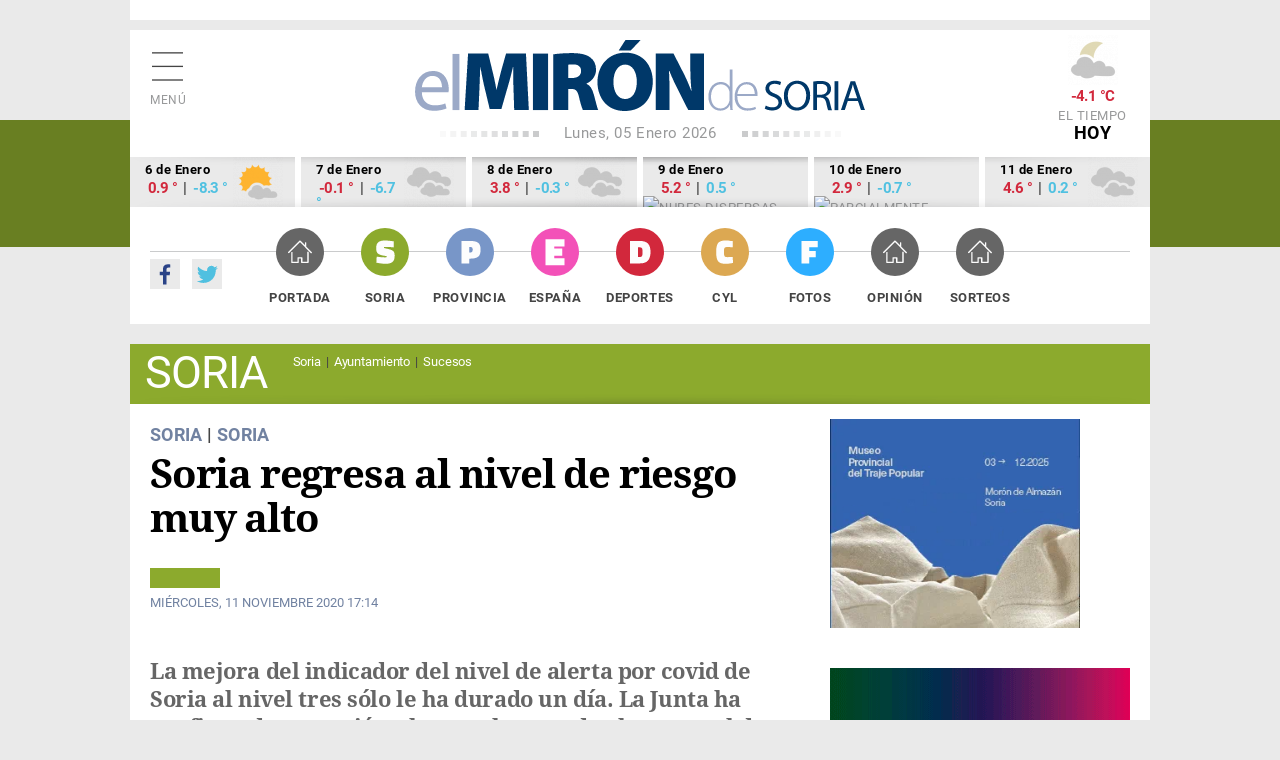

--- FILE ---
content_type: text/html; charset=utf-8
request_url: https://elmirondesoria.es/soria/capital/soria-regresa-al-nivel-de-riesgo-muy-alto
body_size: 9595
content:

<!DOCTYPE html>
<html lang="es-es">
<head>
  <link rel="preload" href="https://estaticos.elmirondesoria.es/fonts/roboto-v20-latin-regular.woff2" as="font" type="font/woff2" crossorigin>
  <link rel="preload" href="https://estaticos.elmirondesoria.es/fonts/roboto-v20-latin-700.woff2" as="font" type="font/woff2" crossorigin> 
  <link rel="preload" href="https://estaticos.elmirondesoria.es/fonts/DroidSerif-Regular.woff2" as="font" type="font/woff2" crossorigin> 
  <link rel="preload" href="https://estaticos.elmirondesoria.es/fonts/DroidSerif-Bold.woff2" as="font" type="font/woff2" crossorigin> 
  <meta charset="utf-8">
	<meta http-equiv="date" content="Mié, 11 Nov 2020 17:14:54 GMT">
	<meta http-equiv="Refresh" content="900">
	<meta http-equiv="last-modified" content="date">
	<meta name="rights" content="@ El Mirón de Soria">
	<meta name="author" content="Juan Carlos Hervás">
	<meta name="DC.date" content="2020-11-11">
	<meta name="viewport" content="width=device-width, initial-scale=1">
	<meta name="X-UA-Compatible" content="IE=edge">
	<meta name="lang" content="es">
	<meta name="title" content="Soria regresa al nivel de riesgo muy alto">
	<meta name="organization" content="El Miron de Soria">
	<meta name="google-site-verification" content="oMXlVVidDG0EUXiFeTJH_sqmcrAQxxehXGdxbsjiMnM">
	<meta name="robots" content="max-snippet:-1,max-image-preview:large,max-video-preview:-1">
	<meta name="DC.Identifier" content="http://catalog.loc.gov/67-26020">
	<meta name="DC.title" content="Soria regresa al nivel de riesgo muy alto">
	<meta name="DC.description" content="Todas las noticias de Soria. Diario digital con noticias de Soria, fotos de Soria y provincia. Información sobre el Numancia. ">
	<meta name="DC.language" content="es">
	<meta name="DC.publisher" content="El Mirón de Soria">
	<meta name="description" content="Todas las noticias de Soria. Diario digital con noticias de Soria, fotos de Soria y provincia. Información sobre el Numancia. ">
	<meta name="generator" content="El Miron - Editor">
	<title>Soria regresa al nivel de riesgo muy alto</title>
	<link href="https://elmirondesoria.es/soria/capital/soria-regresa-al-nivel-de-riesgo-muy-alto/amp" rel="amphtml">
	<link href="https://elmirondesoria.es/soria/capital/soria-regresa-al-nivel-de-riesgo-muy-alto" rel="canonical">
	<link href="/" rel="canonical">
	<link href="https://estaticos.elmirondesoria.es/images/favicon.gif" rel="icon" type="image/vnd.microsoft.icon">
	<link href="https://estaticos.elmirondesoria.es/images/miron-apple-152.png" rel="apple-touch-icon" sizes="152x152">
	<link href="https://estaticos.elmirondesoria.es/images/miron-apple-144.png" rel="apple-touch-icon" sizes="144x144">
	<link href="https://estaticos.elmirondesoria.es/images/miron-apple-120.png" rel="apple-touch-icon" sizes="120x120">
	<link href="https://estaticos.elmirondesoria.es/images/miron-apple-114.png" rel="apple-touch-icon" sizes="114x114">
	<link href="https://estaticos.elmirondesoria.es/images/miron-apple-72.png" rel="apple-touch-icon" sizes="72x72">
	<link href="https://estaticos.elmirondesoria.es/images/miron-apple.png" rel="apple-touch-icon-precomposed">

  <link href="https://estaticos.elmirondesoria.es/css/tpl-mi2017-v4.10.css?v=241211" rel="stylesheet" />

  <script async type="text/javascript" src="//s.clickiocdn.com/t/233846/360_light.js"></script>
  <script src="/media/mod_menu/js/menu-es5.min.js?789700d5296052d4bc20895581cc0278" nomodule defer></script>
	<script src="/media/vendor/jquery/js/jquery.min.js?3.7.1"></script>
	<meta property="article:publisher" content="https://www.facebook.com/ElMironDeSoria" />
	<meta property="article:published_time" content="Mié, 11 Nov 2020 17:14:54 GMT" />
	<meta property="article:section" content="Soria" />
	<meta property="article:tag" content="" />

	<meta property="og:title" content="Soria regresa al nivel de riesgo muy alto" />
	<meta property="og:description" content="La mejora del indicador del nivel de alerta por covid de Soria al nivel tres sólo le ha durado un día. La Junta ha confirmado este miércoles que ha pasado al cuatro, el de riesgo muy alto o extremo, como el resto de la Comunidad, según los datos recogidos en el Portal de Transparencia.
" />
	<meta property="og:url" content="https://elmirondesoria.es/soria/capital/soria-regresa-al-nivel-de-riesgo-muy-alto" />
	<meta property="og:image" content="https://cdn2.elmirondesoria.es/2020/11noviembre/rwd/06retrocesojpg-not.jpg" />
	<meta property="og:locale" content="es_ES" />
	<meta property="og:type" content="article" />
	<meta property="og:site_name" content="El Miron de Soria" />
	<meta property="fb:admins" content="100009044648175" />
	<meta property="fb:page_id" content="254620527985893" />
	<meta property="fb:app_id" content="370592293008483" />

	<meta property="original-source" content="https://elmirondesoria.es/soria/capital/soria-regresa-al-nivel-de-riesgo-muy-alto" />
	<meta property="twitter:title" content="Soria regresa al nivel de riesgo muy alto" />
	<meta property="twitter:description" content="La mejora del indicador del nivel de alerta por covid de Soria al nivel tres sólo le ha durado un día. La Junta ha confirmado este miércoles que ha pasado al cuatro, el de riesgo muy alto o extremo, como el resto de la Comunidad, según los datos recogidos en el Portal de Transparencia.
" />
	<meta property="twitter:url" content="https://elmirondesoria.es/soria/capital/soria-regresa-al-nivel-de-riesgo-muy-alto" />
	<meta property="twitter:image" content="https://cdn2.elmirondesoria.es/2020/11noviembre/rwd/06retrocesojpg-not.jpg" />
	<meta property="twitter:card" content="summary_large_image" />
	<meta property="twitter:site" content="@elmirondesoria" />
	<meta property="twitter:creator" content="@elmirondesoria" />
	<meta property="twitter:domain" content="elmirondesoria.es" />
	<script>
		dataLayer = [{
			'contenido': {
				'typeContentMiron': 'noticia',
				'sectionMiron': 'soria',
				'subsectionMiron': 'soria',
				'titleMiron': 'Soria regresa al nivel de riesgo muy alto',
				'urlMiron': 'https://elmirondesoria.es/soria/capital/soria-regresa-al-nivel-de-riesgo-muy-alto',
				'yearMiron': 2020,
				'monthMiron': 11,
				'dayMiron': 11
			}
		}];
	</script>
	

</head>
<body class="noticia soria Soria">
<!-- Google Tag Manager -->
<noscript><iframe src="//www.googletagmanager.com/ns.html?id=GTM-K8P2LM"
height="0" width="0" style="display:none;visibility:hidden"></iframe></noscript>
<script>(function(w,d,s,l,i){w[l]=w[l]||[];w[l].push({'gtm.start':
new Date().getTime(),event:'gtm.js'});var f=d.getElementsByTagName(s)[0],
j=d.createElement(s),dl=l!='dataLayer'?'&l='+l:'';j.async=true;j.src=
'//www.googletagmanager.com/gtm.js?id='+i+dl;f.parentNode.insertBefore(j,f);
})(window,document,'script','dataLayer','GTM-K8P2LM');</script>
<!-- End Google Tag Manager -->

  <!-- Sticky Desk -->
  <script async type='text/javascript' src='//s.clickiocdn.com/t/233846/360_light.js'></script>
  <script class='__lxGc__' type='text/javascript'>
  ((__lxGc__=window.__lxGc__||{'s':{},'b':0})['s']['_233846']=__lxGc__['s']['_233846']||{'b':{}})['b']['_724762']={'i':__lxGc__.b++};
  </script>
<script async type='text/javascript' src='//s.clickiocdn.com/t/233846/360_light.js'></script>
  <script class='__lxGc__' type='text/javascript'>
  ((__lxGc__=window.__lxGc__||{'s':{},'b':0})['s']['_233846']=__lxGc__['s']['_233846']||{'b':{}})['b']['_724760']={'i':__lxGc__.b++};
  </script>


<main class="miron">

<!-- //////// PUBLICIDAD //////// -->
<aside class="publiSuperior">
  <div class="skiIzda">
  <script async type='text/javascript' src='//s.clickiocdn.com/t/233846/360_light.js'></script>
  <script class='__lxGc__' type='text/javascript'>
  ((__lxGc__=window.__lxGc__||{'s':{},'b':0})['s']['_233846']=__lxGc__['s']['_233846']||{'b':{}})['b']['_722950']={'i':__lxGc__.b++};
  </script>  </div>
  <div class="skiDcha">
    </div>
  <div class="pubM1">
    </div>
  </aside>
<!-- //////// CABECERA //////// -->
<header class="cabecera" id="organizacion" itemprop="publisher" itemscope="" itemtype="https://schema.org/Organization">
  <div class="innerCabecera">
    <div itemprop="logo" itemscope="" class="logo" itemtype="https://schema.org/ImageObject">
      <a href="/" class="logomiron">El Mirón de Soria</a>
      <meta itemprop="url" content="https://estaticos.elmirondesoria.es/images/lgMiron429.png">
      <meta itemprop="width" content="429">
      <meta itemprop="height" content="60">
    </div>
    <meta itemprop="url" content="https://elmirondesoria.es" />
    <meta itemprop="name" content="EL MIRÓN DE SORIA" />
    <div class="fecha">
      Lunes, 05 Enero 2026    </div>
    <div id="menuPrincipal" class="icnMenu">Menú</div>
    <div class="icnBuscador"><span>Buscar</span>
      <!--  -->
    </div>

        <div class="tiempo">
     <img alt="Muy nuboso" src="https://estaticos.elmirondesoria.es/wi/05/50/6n.png"/>
<div class="temperatura">-4.1 &deg;C</div>
      El tiempo <span>HOY</span>
    </div>
      </div>
  
    <aside class="tiempoPrevision">
    <div class="dia">
    <div class="fecha">6 de Enero</div>
    <div class="temperatura"><span class="tempMaximo">0.9 &deg;</span> | <span class="tempMinimo">-8.3 &deg;</span></div>
    <img alt="Parcialmente nuboso" src="https://estaticos.elmirondesoria.es/wi/05/50/4.png"/>
    </div><div class="dia">
    <div class="fecha">7 de Enero</div>
    <div class="temperatura"><span class="tempMaximo">-0.1 &deg;</span> | <span class="tempMinimo">-6.7 &deg;</span></div>
    <img alt="Cubierto" src="https://estaticos.elmirondesoria.es/wi/05/50/7.png"/>
    </div><div class="dia">
    <div class="fecha">8 de Enero</div>
    <div class="temperatura"><span class="tempMaximo">3.8 &deg;</span> | <span class="tempMinimo">-0.3 &deg;</span></div>
    <img alt="Cubierto" src="https://estaticos.elmirondesoria.es/wi/05/50/7.png"/>
    </div><div class="dia">
    <div class="fecha">9 de Enero</div>
    <div class="temperatura"><span class="tempMaximo">5.2 &deg;</span> | <span class="tempMinimo">0.5 &deg;</span></div>
    <img alt="Nubes dispersas con nevadas" src="https://estaticos.elmirondesoria.es/wi/05/50/51.png"/>
    </div><div class="dia">
    <div class="fecha">10 de Enero</div>
    <div class="temperatura"><span class="tempMaximo">2.9 &deg;</span> | <span class="tempMinimo">-0.7 &deg;</span></div>
    <img alt="Parcialmente nuboso con nevadas" src="https://estaticos.elmirondesoria.es/wi/05/50/51.png"/>
    </div><div class="dia">
    <div class="fecha">11 de Enero</div>
    <div class="temperatura"><span class="tempMaximo">4.6 &deg;</span> | <span class="tempMinimo">0.2 &deg;</span></div>
    <img alt="Cubierto" src="https://estaticos.elmirondesoria.es/wi/05/50/7.png"/>
    </div>  </aside>
  
  <div class="innerNavegacion">
    <div class="rrss">
      <a itemprop="sameAs" rel="nofollow" class="fb" href="https://www.facebook.com/ElMironDeSoria/" target="_blank">Facebook</a>
      <a itemprop="sameAs" rel="nofollow" class="tw" href="https://twitter.com/elmirondesoria" target="_blank">Twuitter</a>
    </div>
    <nav class="menuSuperior">
      <ul  itemscope itemtype="http://www.schema.org/SiteNavigationElement"  class="_menusup">
<li itemprop="name" class="menu-478 Portada"><a href="/" itemprop="url" class="menuSupGTM"><span></span>Portada</a></li><li itemprop="name" class="menu-480 alias-parent-active Soria"><a href="/soria" itemprop="url" class="menuSupGTM"><span></span>Soria</a></li><li itemprop="name" class="menu-481 Provincia"><a href="/provincia" itemprop="url" class="menuSupGTM"><span></span>Provincia</a></li><li itemprop="name" class="menu-592 España"><a href="/nacional" itemprop="url" class="menuSupGTM"><span></span>España</a></li><li itemprop="name" class="menu-482 Deportes"><a href="/deportes" itemprop="url" class="menuSupGTM"><span></span>Deportes</a></li><li itemprop="name" class="menu-483 CyL"><a href="/cyl" itemprop="url" class="menuSupGTM"><span></span>CyL</a></li><li itemprop="name" class="menu-484 Fotos"><a href="/fotos" itemprop="url" class="menuSupGTM"><span></span>Fotos</a></li><li itemprop="name" class="menu-761 Opinión"><a href="/opinion" itemprop="url" class="menuSupGTM"><span></span>Opinión</a></li><li itemprop="name" class="menu-762 Sorteos"><a href="/sorteos" itemprop="url" class="menuSupGTM"><span></span>Sorteos</a></li></ul>

    </nav>
  </div>
  </header>

		
<!-- //////// CABECERA SECCIÓN //////// -->
<section class="cabeceraSeccion">
	<header>
		<h3>Soria</h3>
	</header>
	<nav class="menuTematico">
		<ul  itemscope itemtype="http://www.schema.org/SiteNavigationElement"  class="">
<li itemprop="name" class="menu-270 current active Soria"><a href="/soria/capital" itemprop="url" class="menuSupGTM">Soria</a></li><li itemprop="name" class="menu-271 Ayuntamiento"><a href="/soria/ayuntamiento" itemprop="url" class="menuSupGTM">Ayuntamiento</a></li><li itemprop="name" class="menu-272 Sucesos"><a href="/soria/sucesos" itemprop="url" class="menuSupGTM">Sucesos</a></li></ul>
	</nav>
</section>




<!-- //////// NOTICIA-LAYOUT //////// -->
<div class="contenedorNoticia">
	<div class="noticiaLayout">
		<article class="noticiaDetalle" itemscope="" itemtype="http://schema.org/NewsArticle" itemref="organizacion">
						
	<div class="seccion">
		<a class="padre" href="/soria" itemprop="genre">Soria</a> | 		<a href="/soria/capital" itemprop="genre">Soria</a>
	</div>
			<h1 itemprop="headline">Soria regresa al nivel de riesgo muy alto			</h1>
			 
			<div class="redes"> 
				<div class="addthis_sharing_toolbox"></div>
			</div>
				<div class="articulo-datos">
		<time datetime="2020-11-11T17:14:54+01:00" itemprop="dateModified" class="articulo-actualizado">
			<meta content="2020-11-11T17:14:43+01:00" itemprop="datePublished">
			<meta content="2020-11-11T17:14:54+01:00" itemprop="dateModified">
			Miércoles, 11 Noviembre 2020 17:14		</time>
		<div class="autor" itemprop="author" itemscope="" itemtype="https://schema.org/Person"><meta class="autor-nombre" itemprop="name" content="Juan Carlos Hervás" ></div>
	</div>
<h2 class="subtitulo">La mejora del indicador del nivel de alerta por covid de Soria al nivel tres sólo le ha durado un día. La Junta ha confirmado este miércoles que ha pasado al cuatro, el de riesgo muy alto o extremo, como el resto de la Comunidad, según los datos recogidos en el Portal de Transparencia.</h2>
 

	<h2 class=subtitulo><a class="anterior" title="Flexibilización de acceso de hostelería a prestación extraordinaria " aria-label="Artículo anterior: Flexibilización de acceso de hostelería a prestación extraordinaria " href="/soria/capital/flexibilizacion-de-acceso-de-hosteleria-a-prestacion-extraordinaria" rel="prev">
		Flexibilización de acceso de hostelería a prestación extraordinaria 	</a></h2>

	<h2 class=subtitulo><a class="siguiente" title="Desestimada apelación en caso de malos tratos y lesiones" aria-label="Artículo siguiente: Desestimada apelación en caso de malos tratos y lesiones" href="/soria/capital/desestimada-apelacion-en-caso-de-malos-tratos-y-lesiones" rel="next">
		Desestimada apelación en caso de malos tratos y lesiones	</a></h2>

<p><figure class="fotoNoticia" itemprop="image" itemscope itemtype="https://schema.org/ImageObject">
				<img class="lazyM" src="https://cdn2.elmirondesoria.es/2020/11noviembre/06pymesjpg.jpg" alt="alt="Soria regresa al nivel de riesgo muy alto" title="Soria regresa al nivel de riesgo muy alto">
				<meta itemprop="width" content="000">
				<meta itemprop="height" content="000">
				<meta itemprop="url" content="#">
			</figure>
<p>Un día más la comunidad está en<strong> nivel cuatro de alerta</strong> que indica riesgo muy alto o extremo, transmisión comunitaria no controlada y sostenida que excede las capacidades de respuesta del sistema sanitario, y que podrá requerir <strong>medidas excepcionales,</strong> como el toque de queda que opera desde hace 18 días, o la prórroga del cierre perimetral desde el lunes; y desde el viernes también rige el cierre de la restauración, la hostelería, los centros comerciales, espacios deportivos de interior, y se mantienen las reuniones limitadas a seis personas.</p>
<p>De acuerdo a los datos del Portal de Transparencia de la Junta, la Incidencia Acumulada de casos covid por 100.000 habitantes a 14 días, con datos consolidados de los últimos cinco, ha aumentado tres puntos porcentuales en Soria desde ayer, hasta los 913,05.</p>
<p>Las provincias de Soria y Segovia son las únicas con una <strong>trazabilidad</strong> de sus contagios por encima del 80 por ciento, y ambas tienen los mejores datos también de pruebas positivas sobre el total, con un 13,57 y 14,78 por ciento, respectivamente, frente a la media autonómica del 21,14 por ciento, y el 27,83 de Burgos en el otro extremo.</p>
<p>Segovia tiene el mejor dato regional de ocupación de camas de hospitalizados covid, con un 8,62 por ciento, en nivel medio, seguida de <strong>Soria</strong> con el 12,03 por ciento, que ha subido ligeramente desde el 11,81 de ayer; ambas muy lejos del 25,87 de promedio regional y del 35,63 de Zamora y el 31,28 de Burgos.</p>
<p>Soria ha mejorado su dato de ocupación de camas de uci por enfermos covid, que ha bajado del 23,53 al 17,65 por ciento, con una media regional del 44,97 por ciento, que superan Ávila con un 55,56; Palencia con el 52,5; Valladolid con el 50,81 y Burgos con el 50,57.</p>
<p>Este miércoles han bajado <strong>de tres a una</strong> las provincias de la Comunidad con una incidencia de más de mil casos por 100.000 en catorce días, que sólo supera Burgos con 1.212,75 (1.180,81 ayer).</p>
<p>La menor incidencia la tiene Segovia con 474,11 (490,44), seguida de <strong>Soria</strong>, con 637,44 (626,16); Ávila, con 759,33 (756,15); y León con 769,35 (763,69).</p>
<p> </p>		</article>


	<!-- PAGINACIÓN -->
	
	

		<aside class="pubTEX1">
			
		</aside>
	</div>
	<!-- //////// NOTICIA COL-C //////// -->
	<div class="noticiasColC">
		<aside class="pubN1">
																																																																					
												<div class="banner">
														<a href="/component/banners/click/3290" target="_blank" rel="noopener noreferrer" title="251021-0254" class="capullo">
							<img 
																class="lazy-M" src="https://cdn2.elmirondesoria.es/ads/0255.gif" 
								alt="251021-0254" 
								width ="250" 
								height ="209"/>
							</a>
					

						
															</div>


 
		</aside>
		<!--  -->
				<aside class="pubN15">
			<script async type='text/javascript' src='//s.clickiocdn.com/t/233846/360_light.js'></script>
		<script class='__lxGc__' type='text/javascript'>
		((__lxGc__=window.__lxGc__||{'s':{},'b':0})['s']['_233846']=__lxGc__['s']['_233846']||{'b':{}})['b']['_724978']={'i':__lxGc__.b++};
		</script>		</aside>

		<aside class="pubN2">
																																																																					
												<div class="banner">
														<a href="/component/banners/click/3350" target="_blank" rel="noopener noreferrer" title="251223-0313" class="capullo">
							<img 
																class="lazy-M" src="https://cdn2.elmirondesoria.es/ads/0313.gif" 
								alt="251223-0313" 
								width ="300" 
								height ="600"/>
							</a>
					

						
															</div>


 
		</aside>		    <aside class="lomas">

            <header>
        <h3>Lo más leído de Soria</h3>
        </header>
    
        <ol>
		<li itemscope itemtype="https://schema.org/NewsArticle" itemref="organizacion">
		<span class="numero Soria">1</span>
		<h4 itemprop="headline">
			<a href="/soria/sucesos/conductor-herido-tras-salirse-de-calzada-con-vehiculo-en-soria" class="lomasGTM">
				Conductor herido tras salirse de calzada con vehículo en Soria			</a>
		</h4>
		<div class="articulo-datos">
				
			
			<meta content="2025-12-31T10:19:41+01:00" itemprop="datePublished">
			<meta content="2025-12-31T10:19:41+01:00" itemprop="dateModified">
			<div class="autor" itemprop="author" itemscope="" itemtype="https://schema.org/Person"><meta class="autor-nombre" itemprop="name" content="Juan Carlos Hervás" ></div>
		</div>
		<meta itemprop="url" content="/soria/sucesos/conductor-herido-tras-salirse-de-calzada-con-vehiculo-en-soria">
		<meta itemscope="" itemprop="mainEntityOfPage" itemtype="https://schema.org/WebPage" itemid="/soria/sucesos/conductor-herido-tras-salirse-de-calzada-con-vehiculo-en-soria">
	</li>
		<li itemscope itemtype="https://schema.org/NewsArticle" itemref="organizacion">
		<span class="numero Soria">2</span>
		<h4 itemprop="headline">
			<a href="/soria/capital/en-2025-han-nacido-478-ninos-en-soria" class="lomasGTM">
				Emir, primer bebé soriano de 2026 			</a>
		</h4>
		<div class="articulo-datos">
				
			
			<meta content="2026-01-01T13:10:24+01:00" itemprop="datePublished">
			<meta content="2026-01-02T14:44:48+01:00" itemprop="dateModified">
			<div class="autor" itemprop="author" itemscope="" itemtype="https://schema.org/Person"><meta class="autor-nombre" itemprop="name" content="Juan Carlos Hervás" ></div>
		</div>
		<meta itemprop="url" content="/soria/capital/en-2025-han-nacido-478-ninos-en-soria">
		<meta itemscope="" itemprop="mainEntityOfPage" itemtype="https://schema.org/WebPage" itemid="/soria/capital/en-2025-han-nacido-478-ninos-en-soria">
	</li>
		<li itemscope itemtype="https://schema.org/NewsArticle" itemref="organizacion">
		<span class="numero Soria">3</span>
		<h4 itemprop="headline">
			<a href="/soria/sucesos/incidentes-relevantes-de-nochevieja-en-castilla-y-leon" class="lomasGTM">
				Incidentes relevantes de Nochevieja en Castilla y León			</a>
		</h4>
		<div class="articulo-datos">
				
			
			<meta content="2026-01-01T10:27:30+01:00" itemprop="datePublished">
			<meta content="2026-01-01T10:27:30+01:00" itemprop="dateModified">
			<div class="autor" itemprop="author" itemscope="" itemtype="https://schema.org/Person"><meta class="autor-nombre" itemprop="name" content="Juan Carlos Hervás" ></div>
		</div>
		<meta itemprop="url" content="/soria/sucesos/incidentes-relevantes-de-nochevieja-en-castilla-y-leon">
		<meta itemscope="" itemprop="mainEntityOfPage" itemtype="https://schema.org/WebPage" itemid="/soria/sucesos/incidentes-relevantes-de-nochevieja-en-castilla-y-leon">
	</li>
		<li itemscope itemtype="https://schema.org/NewsArticle" itemref="organizacion">
		<span class="numero Soria">4</span>
		<h4 itemprop="headline">
			<a href="/soria/capital/renfe-pone-a-la-venta-billetes-del-servicio-soria-enlace-ave-con-novedad-para-2026" class="lomasGTM">
				Renfe pone a la venta billetes del servicio Soria Enlace AVE con novedad para 2026			</a>
		</h4>
		<div class="articulo-datos">
				
			
			<meta content="2025-12-30T10:00:11+01:00" itemprop="datePublished">
			<meta content="2025-12-30T10:00:11+01:00" itemprop="dateModified">
			<div class="autor" itemprop="author" itemscope="" itemtype="https://schema.org/Person"><meta class="autor-nombre" itemprop="name" content="Juan Carlos Hervás" ></div>
		</div>
		<meta itemprop="url" content="/soria/capital/renfe-pone-a-la-venta-billetes-del-servicio-soria-enlace-ave-con-novedad-para-2026">
		<meta itemscope="" itemprop="mainEntityOfPage" itemtype="https://schema.org/WebPage" itemid="/soria/capital/renfe-pone-a-la-venta-billetes-del-servicio-soria-enlace-ave-con-novedad-para-2026">
	</li>
		<li itemscope itemtype="https://schema.org/NewsArticle" itemref="organizacion">
		<span class="numero Soria">5</span>
		<h4 itemprop="headline">
			<a href="/soria/sucesos/conductora-herida-tras-salirse-de-calzada-en-carretera-cl-116-en-valdenebro" class="lomasGTM">
				Conductora herida tras salirse de calzada en carretera CL-116, en Valdenebro			</a>
		</h4>
		<div class="articulo-datos">
				
			
			<meta content="2026-01-02T17:31:48+01:00" itemprop="datePublished">
			<meta content="2026-01-02T17:31:48+01:00" itemprop="dateModified">
			<div class="autor" itemprop="author" itemscope="" itemtype="https://schema.org/Person"><meta class="autor-nombre" itemprop="name" content="Juan Carlos Hervás" ></div>
		</div>
		<meta itemprop="url" content="/soria/sucesos/conductora-herida-tras-salirse-de-calzada-en-carretera-cl-116-en-valdenebro">
		<meta itemscope="" itemprop="mainEntityOfPage" itemtype="https://schema.org/WebPage" itemid="/soria/sucesos/conductora-herida-tras-salirse-de-calzada-en-carretera-cl-116-en-valdenebro">
	</li>
</ol>

    </aside>

 
		<aside class="pubN3">
			<!--  -->
			<script async type='text/javascript' src='//s.clickiocdn.com/t/233846/360_light.js'></script>
		<script class='__lxGc__' type='text/javascript'>
		((__lxGc__=window.__lxGc__||{'s':{},'b':0})['s']['_233846']=__lxGc__['s']['_233846']||{'b':{}})['b']['_724977']={'i':__lxGc__.b++};
		</script>		</aside>
		 
	</div>
</div>

<!-- //////// GALERÍAS //////// -->
<section class="galerias">	<header>
		<h3><a href="https://elmirondesoria.es/fotos">Últimas fotogalerías</a></h3>			</header>
	 
	<article class="galeriaGAL1" itemscope="" itemtype="http://schema.org/NewsArticle" itemref="organizacion">
		<div class="contenedor">
		<div class="seccion fotos">
		<a href="/fotos">Fotos</a>	</div>
	<figure class="foto" itemprop="image" itemscope="" itemtype="https://schema.org/ImageObject"> 
		<a href="/fotos/se-cierra-con-exito-la-segunda-quedada-solidaria-del-atletismo-soriano" class="galeriasGTM">
						<img class="lazyM" src="https://cdn2.elmirondesoria.es/2026/01enero/rwd/04quedadas-port.jpg" width="459" height="306" alt="Se cierra con éxito la segunda quedada solidaria del atletismo soriano" title="Se cierra con éxito la segunda quedada solidaria del atletismo soriano"/>
			<meta itemprop="width" content="459">
			<meta itemprop="height" content="306">
			<meta itemprop="url" content="https://cdn2.elmirondesoria.es/2026/01enero/rwd/04quedadas-port.jpg">
		</a>
	</figure>
	<h2 itemprop="headline">
		<a href="/fotos/se-cierra-con-exito-la-segunda-quedada-solidaria-del-atletismo-soriano" class="galeriasGTM">Se cierra con éxito la segunda quedada solidaria del atletismo soriano</a>
	</h2>
</div>
<div class="articulo-datos">
		
	
	<time datetime="2026-01-04T20:16:19+01:00" class="articulo-actualizado">
		<meta content="2026-01-04T13:39:50+01:00" itemprop="datePublished">
		<meta content="2026-01-04T20:16:19+01:00" itemprop="dateModified">
		04-01-2026 20:16	</time>
	<div class="autor" itemprop="author" itemscope="" itemtype="https://schema.org/Person"><meta class="autor-nombre" itemprop="name" content="Juan Carlos Hervás" ></div>
</div>
<meta itemscope="" itemprop="mainEntityOfPage" itemtype="https://schema.org/WebPage" itemid="/fotos/se-cierra-con-exito-la-segunda-quedada-solidaria-del-atletismo-soriano">


	</article>
	<article class="galeriaGAL2" itemscope="" itemtype="http://schema.org/NewsArticle" itemref="organizacion">
		<div class="contenedor">
		<div class="seccion fotos">
		<a href="/fotos">Fotos</a>	</div>
	<figure class="foto" itemprop="image" itemscope="" itemtype="https://schema.org/ImageObject"> 
		<a href="/fotos/asi-fue-febrero-de-2025-en-fotos" class="galeriasGTM">
						<img class="lazyM" src="https://cdn2.elmirondesoria.es/2026/01enero/rwd/04fotosfebrero-port.jpg" width="408" height="306" alt="Así fue febrero de 2025 en fotos" title="Así fue febrero de 2025 en fotos"/>
			<meta itemprop="width" content="408">
			<meta itemprop="height" content="306">
			<meta itemprop="url" content="https://cdn2.elmirondesoria.es/2026/01enero/rwd/04fotosfebrero-port.jpg">
		</a>
	</figure>
	<h2 itemprop="headline">
		<a href="/fotos/asi-fue-febrero-de-2025-en-fotos" class="galeriasGTM">Así fue febrero de 2025 en fotos</a>
	</h2>
</div>
<div class="articulo-datos">
		
	
	<time datetime="2026-01-04T15:05:33+01:00" class="articulo-actualizado">
		<meta content="2026-01-04T15:05:33+01:00" itemprop="datePublished">
		<meta content="2026-01-04T15:05:33+01:00" itemprop="dateModified">
		04-01-2026 15:05	</time>
	<div class="autor" itemprop="author" itemscope="" itemtype="https://schema.org/Person"><meta class="autor-nombre" itemprop="name" content="Juan Carlos Hervás" ></div>
</div>
<meta itemscope="" itemprop="mainEntityOfPage" itemtype="https://schema.org/WebPage" itemid="/fotos/asi-fue-febrero-de-2025-en-fotos">


	</article>
	<article class="galeriaGAL3" itemscope="" itemtype="http://schema.org/NewsArticle" itemref="organizacion">
		<div class="contenedor">
		<div class="seccion fotos">
		<a href="/fotos">Fotos</a>	</div>
	<figure class="foto" itemprop="image" itemscope="" itemtype="https://schema.org/ImageObject"> 
		<a href="/fotos/un-paseo-por-el-interior-de-la-catedral-de-el-burgo-de-osma" class="galeriasGTM">
						<img class="lazyM" src="https://cdn2.elmirondesoria.es/2026/01enero/rwd/04catedral-port.jpg" width="460" height="306" alt="Un paseo por el interior de la catedral de El Burgo de Osma" title="Un paseo por el interior de la catedral de El Burgo de Osma"/>
			<meta itemprop="width" content="460">
			<meta itemprop="height" content="306">
			<meta itemprop="url" content="https://cdn2.elmirondesoria.es/2026/01enero/rwd/04catedral-port.jpg">
		</a>
	</figure>
	<h2 itemprop="headline">
		<a href="/fotos/un-paseo-por-el-interior-de-la-catedral-de-el-burgo-de-osma" class="galeriasGTM">Un paseo por el interior de la catedral de El Burgo de Osma</a>
	</h2>
</div>
<div class="articulo-datos">
		
	
	<time datetime="2026-01-04T13:38:53+01:00" class="articulo-actualizado">
		<meta content="2026-01-04T08:59:58+01:00" itemprop="datePublished">
		<meta content="2026-01-04T13:38:53+01:00" itemprop="dateModified">
		04-01-2026 13:38	</time>
	<div class="autor" itemprop="author" itemscope="" itemtype="https://schema.org/Person"><meta class="autor-nombre" itemprop="name" content="Juan Carlos Hervás" ></div>
</div>
<meta itemscope="" itemprop="mainEntityOfPage" itemtype="https://schema.org/WebPage" itemid="/fotos/un-paseo-por-el-interior-de-la-catedral-de-el-burgo-de-osma">


	</article>
	<article class="galeriaGAL4" itemscope="" itemtype="http://schema.org/NewsArticle" itemref="organizacion">
		<div class="contenedor">
		<div class="seccion fotos">
		<a href="/fotos">Fotos</a>	</div>
	<figure class="foto" itemprop="image" itemscope="" itemtype="https://schema.org/ImageObject"> 
		<a href="/fotos/la-asociacion-de-vecinos-del-calaveron-de-soria-reparte-roscon-y-chocolate" class="galeriasGTM">
						<img class="lazyM" src="https://cdn2.elmirondesoria.es/2026/01enero/rwd/03rosconcalaveron-port.jpg" width="459" height="306" alt="La asociación de vecinos del Calaverón, de Soria, reparte roscón y chocolate" title="La asociación de vecinos del Calaverón, de Soria, reparte roscón y chocolate"/>
			<meta itemprop="width" content="459">
			<meta itemprop="height" content="306">
			<meta itemprop="url" content="https://cdn2.elmirondesoria.es/2026/01enero/rwd/03rosconcalaveron-port.jpg">
		</a>
	</figure>
	<h2 itemprop="headline">
		<a href="/fotos/la-asociacion-de-vecinos-del-calaveron-de-soria-reparte-roscon-y-chocolate" class="galeriasGTM">La asociación de vecinos del Calaverón, de Soria, reparte roscón y chocolate</a>
	</h2>
</div>
<div class="articulo-datos">
		
	
	<time datetime="2026-01-04T08:58:47+01:00" class="articulo-actualizado">
		<meta content="2026-01-03T20:34:24+01:00" itemprop="datePublished">
		<meta content="2026-01-04T08:58:47+01:00" itemprop="dateModified">
		04-01-2026 08:58	</time>
	<div class="autor" itemprop="author" itemscope="" itemtype="https://schema.org/Person"><meta class="autor-nombre" itemprop="name" content="Juan Carlos Hervás" ></div>
</div>
<meta itemscope="" itemprop="mainEntityOfPage" itemtype="https://schema.org/WebPage" itemid="/fotos/la-asociacion-de-vecinos-del-calaveron-de-soria-reparte-roscon-y-chocolate">


	</article>
</section>
<!-- //////// NOTICIA BOTTOM //////// -->
<div class="noticiaBottom">
	    <div class="masNoticias">

            <header>
        <h3>Más noticias</h3>
        </header>
    
        	<article class="noticiaMas1" itemscope="" itemtype="http://schema.org/NewsArticle" itemref="organizacion">			
		<figure class="foto" itemprop="image" itemscope="" itemtype="https://schema.org/ImageObject"> 
			<a href="/soria/capital/ocho-carrozas-y-65-figurantes-desfilaran-en-cabalgata-de-reyes-en-soria" class="noticiaMasGTM">
								<img class="lazyM" src="https://cdn2.elmirondesoria.es/2025/01enero/05cabalgata/54-05cabalgata.jpg" width="1501" height="1000" alt="Ocho carrozas y 65 figurantes desfilarán en Cabalgata de Reyes en Soria" title="Ocho carrozas y 65 figurantes desfilarán en Cabalgata de Reyes en Soria"/>
				<meta itemprop="width" content="1501">
				<meta itemprop="height" content="1000">
				<meta itemprop="url" content="https://elmirondesoria.es/https://cdn2.elmirondesoria.es/2025/01enero/05cabalgata/54-05cabalgata.jpg">
			</a>
		</figure>
		<div class="seccion"><a href="/soria/capital">Soria</a></div>
		<h2 itemprop="headline">
			<a href="/soria/capital/ocho-carrozas-y-65-figurantes-desfilaran-en-cabalgata-de-reyes-en-soria" class="noticiaMasGTM">Ocho carrozas y 65 figurantes desfilarán en Cabalgata de Reyes en Soria</a>
		</h2>
		<div class="articulo-datos">
				
			<time datetime="2026-01-02T14:28:15+01:00" class="articulo-actualizado">
				<meta content="2026-01-02T14:28:15+01:00" itemprop="datePublished">
				<meta content="2026-01-02T14:28:15+01:00" itemprop="dateModified">
				02-01-2026 14:28			</time>
			<div class="autor" itemprop="author" itemscope="" itemtype="https://schema.org/Person"><meta class="autor-nombre" itemprop="name" content="Juan Carlos Hervás" ></div>
		</div>
		<meta itemprop="url" content="/soria/capital/ocho-carrozas-y-65-figurantes-desfilaran-en-cabalgata-de-reyes-en-soria">
		<meta itemscope="" itemprop="mainEntityOfPage" itemtype="https://schema.org/WebPage" itemid="/soria/capital/ocho-carrozas-y-65-figurantes-desfilaran-en-cabalgata-de-reyes-en-soria">
	</article>
	<article class="noticiaMas2" itemscope="" itemtype="http://schema.org/NewsArticle" itemref="organizacion">			
		<figure class="foto" itemprop="image" itemscope="" itemtype="https://schema.org/ImageObject"> 
			<a href="/soria/capital/el-sorteo-de-navidad-deja-salud-y-alguna-pedrea-en-soria" class="noticiaMasGTM">
								<img class="lazyM" src="https://cdn2.elmirondesoria.es/2020/12diciembre/rwd/22loteriajpg-mini.jpg" width="170" height="113" alt="El sorteo de Navidad deja salud, y alguna pedrea, en Soria" title="El sorteo de Navidad deja salud, y alguna pedrea, en Soria"/>
				<meta itemprop="width" content="170">
				<meta itemprop="height" content="113">
				<meta itemprop="url" content="https://elmirondesoria.es/https://cdn2.elmirondesoria.es/2020/12diciembre/rwd/22loteriajpg-mini.jpg">
			</a>
		</figure>
		<div class="seccion"><a href="/soria/capital">Soria</a></div>
		<h2 itemprop="headline">
			<a href="/soria/capital/el-sorteo-de-navidad-deja-salud-y-alguna-pedrea-en-soria" class="noticiaMasGTM">El sorteo de Navidad deja salud, y alguna pedrea, en Soria</a>
		</h2>
		<div class="articulo-datos">
				
			<time datetime="2025-12-22T16:16:43+01:00" class="articulo-actualizado">
				<meta content="2025-12-22T16:16:43+01:00" itemprop="datePublished">
				<meta content="2025-12-22T16:16:43+01:00" itemprop="dateModified">
				22-12-2025 16:16			</time>
			<div class="autor" itemprop="author" itemscope="" itemtype="https://schema.org/Person"><meta class="autor-nombre" itemprop="name" content="Juan Carlos Hervás" ></div>
		</div>
		<meta itemprop="url" content="/soria/capital/el-sorteo-de-navidad-deja-salud-y-alguna-pedrea-en-soria">
		<meta itemscope="" itemprop="mainEntityOfPage" itemtype="https://schema.org/WebPage" itemid="/soria/capital/el-sorteo-de-navidad-deja-salud-y-alguna-pedrea-en-soria">
	</article>
	<article class="noticiaMas3" itemscope="" itemtype="http://schema.org/NewsArticle" itemref="organizacion">			
		<figure class="foto" itemprop="image" itemscope="" itemtype="https://schema.org/ImageObject"> 
			<a href="/soria/capital/el-pp-denuncia-bloque-electrico-que-frena-implantacion-de-empresas-y-empleo-en-soria" class="noticiaMasGTM">
								<img class="lazyM" src="https://cdn2.elmirondesoria.es/2025/12diciembre/rwd/23partido-popular-mini.jpg" width="232" height="174" alt="El PP denuncia bloqueo eléctrico que frena implantación de empresas y empleo en Soria" title="El PP denuncia bloqueo eléctrico que frena implantación de empresas y empleo en Soria"/>
				<meta itemprop="width" content="232">
				<meta itemprop="height" content="174">
				<meta itemprop="url" content="https://elmirondesoria.es/https://cdn2.elmirondesoria.es/2025/12diciembre/rwd/23partido-popular-mini.jpg">
			</a>
		</figure>
		<div class="seccion"><a href="/soria/capital">Soria</a></div>
		<h2 itemprop="headline">
			<a href="/soria/capital/el-pp-denuncia-bloque-electrico-que-frena-implantacion-de-empresas-y-empleo-en-soria" class="noticiaMasGTM">El PP denuncia bloqueo eléctrico que frena implantación de empresas y empleo en Soria</a>
		</h2>
		<div class="articulo-datos">
				
			<time datetime="2025-12-23T14:13:36+01:00" class="articulo-actualizado">
				<meta content="2025-12-23T14:12:31+01:00" itemprop="datePublished">
				<meta content="2025-12-23T14:13:36+01:00" itemprop="dateModified">
				23-12-2025 14:13			</time>
			<div class="autor" itemprop="author" itemscope="" itemtype="https://schema.org/Person"><meta class="autor-nombre" itemprop="name" content="Juan Carlos Hervás" ></div>
		</div>
		<meta itemprop="url" content="/soria/capital/el-pp-denuncia-bloque-electrico-que-frena-implantacion-de-empresas-y-empleo-en-soria">
		<meta itemscope="" itemprop="mainEntityOfPage" itemtype="https://schema.org/WebPage" itemid="/soria/capital/el-pp-denuncia-bloque-electrico-que-frena-implantacion-de-empresas-y-empleo-en-soria">
	</article>
	<article class="noticiaMas4" itemscope="" itemtype="http://schema.org/NewsArticle" itemref="organizacion">			
		<figure class="foto" itemprop="image" itemscope="" itemtype="https://schema.org/ImageObject"> 
			<a href="/soria/capital/asaja-soria-denuncia-maltrato-de-bruselas-en-premio-tizon-2025" class="noticiaMasGTM">
								<img class="lazyM" src="https://cdn2.elmirondesoria.es/2025/12diciembre/rwd/22asaja3-mini.jpg" width="232" height="174" alt="ASAJA Soria denuncia maltrato de Bruselas en premio Tizón 2025" title="ASAJA Soria denuncia maltrato de Bruselas en premio Tizón 2025"/>
				<meta itemprop="width" content="232">
				<meta itemprop="height" content="174">
				<meta itemprop="url" content="https://elmirondesoria.es/https://cdn2.elmirondesoria.es/2025/12diciembre/rwd/22asaja3-mini.jpg">
			</a>
		</figure>
		<div class="seccion"><a href="/soria/capital">Soria</a></div>
		<h2 itemprop="headline">
			<a href="/soria/capital/asaja-soria-denuncia-maltrato-de-bruselas-en-premio-tizon-2025" class="noticiaMasGTM">ASAJA Soria denuncia maltrato de Bruselas en premio Tizón 2025</a>
		</h2>
		<div class="articulo-datos">
				
			<time datetime="2025-12-22T14:13:07+01:00" class="articulo-actualizado">
				<meta content="2025-12-22T14:13:07+01:00" itemprop="datePublished">
				<meta content="2025-12-22T14:13:07+01:00" itemprop="dateModified">
				22-12-2025 14:13			</time>
			<div class="autor" itemprop="author" itemscope="" itemtype="https://schema.org/Person"><meta class="autor-nombre" itemprop="name" content="Juan Carlos Hervás" ></div>
		</div>
		<meta itemprop="url" content="/soria/capital/asaja-soria-denuncia-maltrato-de-bruselas-en-premio-tizon-2025">
		<meta itemscope="" itemprop="mainEntityOfPage" itemtype="https://schema.org/WebPage" itemid="/soria/capital/asaja-soria-denuncia-maltrato-de-bruselas-en-premio-tizon-2025">
	</article>

    </div>

 
	<div class="noticiaBottomColC">		    <aside class="teInteresa">

            <header>
        <h3 class="INTER">Ahora en portada</h3>
        </header>
    
        <ul>
		<li itemscope itemtype="https://schema.org/Article">
				
	<figure class="foto enportada" itemprop="image" itemscope="" itemtype="https://schema.org/ImageObject"> 
		<a href="/deportes/c-d-numancia/el-numancia-cierra-primera-vuelta-a-siete-puntos-de-los-lideres-de-su-grupo-de-segunda-rfef" class="enportadaGTM">
						<img class="lazyM" src="https://cdn2.elmirondesoria.es/2026/01enero/rwd/04numan-mini.jpg" width="233" height="174" alt="El Numancia cierra primera vuelta a siete puntos de los líderes de su grupo de Segunda RFEF" title="El Numancia cierra primera vuelta a siete puntos de los líderes de su grupo de Segunda RFEF"/>
			<meta itemprop="width" content="233">
			<meta itemprop="height" content="174">
			<meta itemprop="url" content="https://cdn2.elmirondesoria.es/2026/01enero/rwd/04numan-mini.jpg">
		</a>
	</figure>

<div class="seccion Deportes">
	<a href="/deportes/c-d-numancia">C.D. Numancia</a></div>
<a href="/deportes/c-d-numancia/el-numancia-cierra-primera-vuelta-a-siete-puntos-de-los-lideres-de-su-grupo-de-segunda-rfef" class="enportadaGTM">El Numancia cierra primera vuelta a siete puntos de los líderes de su grupo de Segunda RFEF</a>

	</li>
		<li itemscope itemtype="https://schema.org/Article">
				
	<figure class="foto enportada" itemprop="image" itemscope="" itemtype="https://schema.org/ImageObject"> 
		<a href="/deportes/c-d-numancia/el-numancia-de-mal-en-peor-pierde-frente-al-filial-del-oviedo" class="enportadaGTM">
						<img class="lazyM" src="https://cdn2.elmirondesoria.es/2026/01enero/rwd/04numancia-mini.jpg" width="232" height="174" alt="El Numancia, de mal en peor, pierde frente al filial del Oviedo" title="El Numancia, de mal en peor, pierde frente al filial del Oviedo"/>
			<meta itemprop="width" content="232">
			<meta itemprop="height" content="174">
			<meta itemprop="url" content="https://cdn2.elmirondesoria.es/2026/01enero/rwd/04numancia-mini.jpg">
		</a>
	</figure>

<div class="seccion Deportes">
	<a href="/deportes/c-d-numancia">C.D. Numancia</a></div>
<a href="/deportes/c-d-numancia/el-numancia-de-mal-en-peor-pierde-frente-al-filial-del-oviedo" class="enportadaGTM">El Numancia, de mal en peor, pierde frente al filial del Oviedo</a>

	</li>
		<li itemscope itemtype="https://schema.org/Article">
				
	<figure class="foto enportada" itemprop="image" itemscope="" itemtype="https://schema.org/ImageObject"> 
		<a href="/soria/capital/aemet-reitera-posiblidad-de-nevadas-este-domingo-en-varias-zonas-de-la-provincia" class="enportadaGTM">
						<img class="lazyM" src="https://cdn2.elmirondesoria.es/2024/01enero/13filomena/10-13filomena.jpg" width="1501" height="1000" alt="AEMET reitera posibilidad de nevadas este domingo en varias zonas de la provincia" title="AEMET reitera posibilidad de nevadas este domingo en varias zonas de la provincia"/>
			<meta itemprop="width" content="1501">
			<meta itemprop="height" content="1000">
			<meta itemprop="url" content="https://cdn2.elmirondesoria.es/2024/01enero/13filomena/10-13filomena.jpg">
		</a>
	</figure>

<div class="seccion Soria">
	<a href="/soria/capital">Soria</a></div>
<a href="/soria/capital/aemet-reitera-posiblidad-de-nevadas-este-domingo-en-varias-zonas-de-la-provincia" class="enportadaGTM">AEMET reitera posibilidad de nevadas este domingo en varias zonas de la provincia</a>

	</li>
		<li itemscope itemtype="https://schema.org/Article">
				
	<figure class="foto enportada" itemprop="image" itemscope="" itemtype="https://schema.org/ImageObject"> 
		<a href="/cyl/junta-de-castilla-y-leon/la-junta-afianza-administracion-electronica-con-mas-de-1-5000-procedimientos" class="enportadaGTM">
						<img class="lazyM" src="https://cdn2.elmirondesoria.es/2026/01enero/rwd/04administracion-mini.jpg" width="262" height="174" alt="La Junta afianza administración electrónica con más de 1.5000 procedimientos" title="La Junta afianza administración electrónica con más de 1.5000 procedimientos"/>
			<meta itemprop="width" content="262">
			<meta itemprop="height" content="174">
			<meta itemprop="url" content="https://cdn2.elmirondesoria.es/2026/01enero/rwd/04administracion-mini.jpg">
		</a>
	</figure>

<div class="seccion CyL">
	<a href="/cyl/junta-de-castilla-y-leon">Junta de Castilla y León</a></div>
<a href="/cyl/junta-de-castilla-y-leon/la-junta-afianza-administracion-electronica-con-mas-de-1-5000-procedimientos" class="enportadaGTM">La Junta afianza administración electrónica con más de 1.5000 procedimientos</a>

	</li>
	</ul>
    </aside>

 
	<aside class="pubN4">
		 
	</aside>
	</div>
</div>




  <!-- //////// MENÚ PRINCIPAL //////// -->
    
<nav class="menuPrincipal">
	<header>
	<h3 >Menú</h3>	<button id="cierraMenu">Cerrar</button>
	</header>
	
<ul itemscope itemtype="http://www.schema.org/SiteNavigationElement" class="">
<li itemprop="name" class="menu-102 default Portada"><a href="/" itemprop="url">Portada</a></li><li itemprop="name" class="menu-103 active deeper parent Soria"><a href="/soria" itemprop="url">Soria<span class="masSoria"></span></a><ul itemscope itemtype="http://www.schema.org/SiteNavigationElement" class="nav-subseccion masSoria"><li itemprop="name" class="menu-238 current active Soria"><a href="/soria/capital" itemprop="url">Soria</a></li><li itemprop="name" class="menu-239 Ayuntamiento"><a href="/soria/ayuntamiento" itemprop="url">Ayuntamiento</a></li><li itemprop="name" class="menu-240 Sucesos"><a href="/soria/sucesos" itemprop="url">Sucesos</a></li></ul></li><li itemprop="name" class="menu-226 Fotos"><a href="/fotos" itemprop="url">Fotos</a></li><li itemprop="name" class="menu-121 Opinión"><a href="/opinion" itemprop="url">Opinión</a></li><li itemprop="name" class="menu-104 deeper parent Provincia"><a href="/provincia" itemprop="url">Provincia<span class="masProvincia"></span></a><ul itemscope itemtype="http://www.schema.org/SiteNavigationElement" class="nav-subseccion masProvincia"><li itemprop="name" class="menu-241 Pinares"><a href="/provincia/comarca-de-pinares" itemprop="url">Pinares</a></li><li itemprop="name" class="menu-242 Berlanga"><a href="/provincia/comarca-de-berlanga" itemprop="url">Berlanga</a></li><li itemprop="name" class="menu-243 El Valle"><a href="/provincia/comarca-de-el-valle" itemprop="url">El Valle</a></li><li itemprop="name" class="menu-244 Tierras Altas"><a href="/provincia/comarca-de-tierras-altas" itemprop="url">Tierras Altas</a></li><li itemprop="name" class="menu-245 Burgo de Osma"><a href="/provincia/comarca-de-burgo-de-osma" itemprop="url">Burgo de Osma</a></li><li itemprop="name" class="menu-246 Comarca de Soria"><a href="/provincia/comarca-de-soria" itemprop="url">Comarca de Soria</a></li><li itemprop="name" class="menu-247 Vicarías"><a href="/provincia/comarca-de-vicarias" itemprop="url">Vicarías</a></li><li itemprop="name" class="menu-248 Campo Gómara"><a href="/provincia/comarca-campo-gomara" itemprop="url">Campo Gómara</a></li><li itemprop="name" class="menu-249 El Moncayo"><a href="/provincia/comarca-del-moncayo" itemprop="url">El Moncayo</a></li><li itemprop="name" class="menu-250 Almazán"><a href="/provincia/comarca-de-almazan" itemprop="url">Almazán</a></li><li itemprop="name" class="menu-251 Medinaceli"><a href="/provincia/comarca-de-medinaceli" itemprop="url">Medinaceli</a></li><li itemprop="name" class="menu-252 Provincia"><a href="/provincia/noticias" itemprop="url">Provincia</a></li></ul></li><li itemprop="name" class="menu-113 deeper parent Deportes"><a href="/deportes" itemprop="url">Deportes<span class="masDeportes"></span></a><ul itemscope itemtype="http://www.schema.org/SiteNavigationElement" class="nav-subseccion masDeportes"><li itemprop="name" class="menu-479 C.D. Numancia"><a href="/deportes/c-d-numancia" itemprop="url">C.D. Numancia</a></li><li itemprop="name" class="menu-253 Fútbol"><a href="/deportes/futbol" itemprop="url">Fútbol</a></li><li itemprop="name" class="menu-254 Voleibol"><a href="/deportes/voleibol" itemprop="url">Voleibol</a></li><li itemprop="name" class="menu-255 Atletismo"><a href="/deportes/atletismo" itemprop="url">Atletismo</a></li><li itemprop="name" class="menu-256 Balonmano"><a href="/deportes/balonmano" itemprop="url">Balonmano</a></li><li itemprop="name" class="menu-257 Natación"><a href="/deportes/natacion" itemprop="url">Natación</a></li><li itemprop="name" class="menu-258 Duatlón"><a href="/deportes/duatlon" itemprop="url">Duatlón</a></li><li itemprop="name" class="menu-259 Otros deportes"><a href="/deportes/polideportivo" itemprop="url">Otros deportes</a></li></ul></li><li itemprop="name" class="menu-587 deeper parent España"><a href="/nacional" itemprop="url">España<span class="masEspaña"></span></a><ul itemscope itemtype="http://www.schema.org/SiteNavigationElement" class="nav-subseccion masEspaña"><li itemprop="name" class="menu-591 Sociedad"><a href="/nacional/sociedad" itemprop="url">Sociedad</a></li><li itemprop="name" class="menu-588 Politica"><a href="/nacional/politica" itemprop="url">Politica</a></li><li itemprop="name" class="menu-589 Economía"><a href="/nacional/economia" itemprop="url">Economía</a></li><li itemprop="name" class="menu-590 Cultura"><a href="/nacional/cultura" itemprop="url">Cultura</a></li></ul></li><li itemprop="name" class="menu-111 deeper parent CyL"><a href="/cyl" itemprop="url">CyL<span class="masCyL"></span></a><ul itemscope itemtype="http://www.schema.org/SiteNavigationElement" class="nav-subseccion masCyL"><li itemprop="name" class="menu-260 Junta de Castilla y León"><a href="/cyl/junta-de-castilla-y-leon" itemprop="url">Junta de Castilla y León</a></li><li itemprop="name" class="menu-261 Castilla y León"><a href="/cyl/castilla-y-leon" itemprop="url">Castilla y León</a></li></ul></li><li itemprop="name" class="menu-709 Sorteos"><a href="/sorteos" itemprop="url">Sorteos</a></li></ul>
</nav>

  
<!-- //////// MÓDULOS INFERIOR //////// -->
<footer>
  <nav class="menuInferior">
    
  </nav>
  <div class="logoFoot">
    <a href="/"><img src="https://estaticos.elmirondesoria.es/images/logoMiron.svg" width="240" height="38" alt="El MIR&Oacute;N de SORIA"></a>
  </div>
  <div class="direccion">
    <p>(c) 2026 - El Mirón de Soria /// Juan Carlos Hervás Hernández - Soria - España</p> 
    <p><a class="cc-custom-revoke">Cambiar ajustes de las cookies</a></p>
  </div>
  <div class="enlacesFoot">
    <ul  itemscope itemtype="http://www.schema.org/SiteNavigationElement"  class="">
<li itemprop="name" class="menu-767 Aviso Legal"><a href="/aviso-legal" itemprop="url" target="_blank">Aviso Legal</a></li><li itemprop="name" class="menu-222 Política de Cookies"><a href="/politica-de-cookies" itemprop="url" target="_blank">Política de Cookies</a></li><li itemprop="name" class="menu-766 Política de Privacidad"><a href="/politicas-de-privacidad" itemprop="url" target="_blank">Política de Privacidad</a></li><li itemprop="name" class="menu-267 Contacto"><a href="/contacto-redaccion" itemprop="url" class="destacado" target="_blank">Contacto</a></li></ul>

  </div>
  <div class="ojd">
    <p class="ojd">Medio auditado por <br><img src="https://estaticos.elmirondesoria.es/images/ojd.png" width="80" height="56" alt="OJD"></p>   
  </div>
</footer>

<!-- //////// INTERSTITAL //////// -->
  <div id="overlay"></div>
</main>

  <script defer type="text/javascript" src="/templates/miron2017/js/jquery-1.11.2.min.js"></script>
  <script defer type="text/javascript" src="https://estaticos.elmirondesoria.es/js/tpl-mi2017.js?v=240602"></script> 
  <!-- <script defer type="text/javascript" src="https://estaticos.elmirondesoria.es/js/tpl-mi2017.js?v=190905"></script> -->
 


<!-- //////// FICHA DE DESARROLLO //////// -->
<div class="ficha-pagina">
  <h2> Sección: soria </h2>
  <h2> Subsección: Soria </h2>
  <h3> Id propio: 44438 </h3>
  <h3> Id del padre: 9 </h3>
  <h2>Vista: article</h2>
  <h3>Ancho página: 0</h3>
  <h3>Es página fotos: 0</h3>
  <h3>Clase de página: noticia</h3>
</div>
<!-- - - - - - - - - - - - - - - - - - - - - -->

</body>
</html>




--- FILE ---
content_type: image/svg+xml
request_url: https://estaticos.elmirondesoria.es/images/picture.svg
body_size: 235
content:
<?xml version="1.0" encoding="utf-8"?>
<!-- Generator: Adobe Illustrator 21.1.0, SVG Export Plug-In . SVG Version: 6.00 Build 0)  -->
<svg version="1.1" id="Capa_1" xmlns="http://www.w3.org/2000/svg" xmlns:xlink="http://www.w3.org/1999/xlink" x="0px" y="0px"
	 viewBox="0 0 48 48" style="enable-background:new 0 0 48 48;" xml:space="preserve">
<style type="text/css">
	.st0{fill:#FDFDFD;}
</style>
<g>
	<ellipse class="st0" cx="23.8" cy="26.4" rx="5.5" ry="5.4"/>
	<path class="st0" d="M31.7,10.8v-4H16.3v4H0V42h48V10.8H31.7z M23.8,35.8c-5.2,0-9.5-4.2-9.5-9.4c0-5.2,4.3-9.4,9.5-9.4
		s9.5,4.2,9.5,9.4C33.3,31.6,29,35.8,23.8,35.8z"/>
</g>
</svg>


--- FILE ---
content_type: image/svg+xml
request_url: https://estaticos.elmirondesoria.es/images/soria.svg
body_size: 524
content:
<?xml version="1.0" encoding="utf-8"?>
<!-- Generator: Adobe Illustrator 21.1.0, SVG Export Plug-In . SVG Version: 6.00 Build 0)  -->
<svg version="1.1" id="Capa_1" xmlns="http://www.w3.org/2000/svg" xmlns:xlink="http://www.w3.org/1999/xlink" x="0px" y="0px"
	 viewBox="0 0 48 48" style="enable-background:new 0 0 48 48;" xml:space="preserve">
<style type="text/css">
	.st0{clip-path:url(#SVGID_2_);}
	.st1{fill:#FDFDFD;}
</style>
<g>
	<defs>
		<rect id="SVGID_1_" x="-4" y="-4" width="65.6" height="52"/>
	</defs>
	<clipPath id="SVGID_2_">
		<use xlink:href="#SVGID_1_"  style="overflow:visible;"/>
	</clipPath>
	<g class="st0">
		<path class="st1" d="M41.3,14.8c-6.3-0.7-10.9-1-13.7-1c-2.9,0-4.5,0.1-5,0.2c-0.5,0.2-0.7,0.5-0.7,1c0,0.5,0.3,0.9,0.8,1.1
			c0.5,0.3,2.2,0.7,5.1,1.3c2.8,0.6,5.2,1.2,7,1.8s3.4,1.5,4.9,2.5c1.5,1.1,2.4,2.4,2.9,4c0.5,1.6,0.7,3.7,0.7,6.4
			c0,5.5-1.5,9.5-4.4,11.9c-2.9,2.4-7.4,3.6-13.3,3.6c-2.9,0-5.9-0.2-9-0.6s-5.6-0.8-7.3-1.2l-2.6-0.6l0.7-11.9
			c6.8,1,12.4,1.5,16.8,1.5c2.3,0,3.5-0.5,3.5-1.5c0-0.4-0.3-0.8-0.8-1c-0.5-0.2-2-0.5-4.4-0.8c-6.3-1-10.5-2.5-12.8-4.6
			c-2.3-2.1-3.4-5.5-3.4-10.2c0-6,1.5-10.2,4.4-12.4C13.5,2.1,17.9,1,24,1c4.2,0,9.2,0.4,14.9,1.3l2.8,0.5L41.3,14.8z"/>
	</g>
</g>
</svg>
